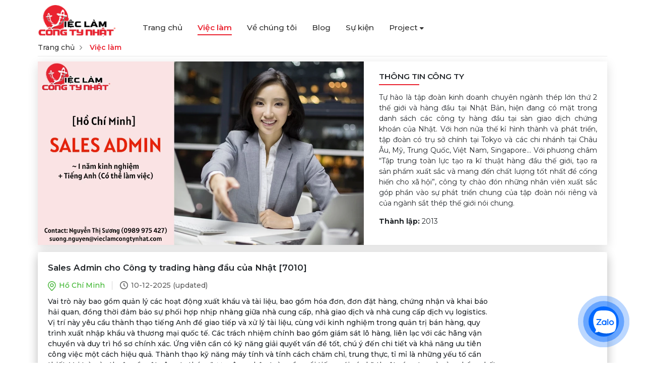

--- FILE ---
content_type: text/html; charset=UTF-8
request_url: https://vieclamcongtynhat.com/viec-lam/sales-admin-cho-cong-ty-trading-hang-dau-cua-nhat/7010
body_size: 7807
content:
<!DOCTYPE html>
<html lang="vi">
    <head>
        <meta charset="utf-8">
        <link href="/images/fav-icon.webp" rel="icon" type="image/webp">
        <meta name="viewport" content="width=device-width,minimum-scale=1,initial-scale=1">
        <link rel="stylesheet" href="/js/bootstrap/bootstrap.min.css?v=1.067" rel="preload" as="style">
        <link rel="stylesheet" href="/css/jquery-confirm.min.css?v=1.067" rel="preload" as="style">
        <link rel="stylesheet" href="/js/swiper/swiper-bundle.min.css?v=1.067" rel="preload" as="style">
        <link rel="stylesheet" href="/css/select2.min.css?v=1.067" rel="preload" as="style">
        <link rel="stylesheet" href="/css/jquery.datetimepicker.min.css?v=1.067" rel="preload" as="style">
        <link rel="stylesheet" href="/css/tagsinput.css?v=1.067" rel="preload" as="style">
        <link rel="stylesheet" href="/fonts/fontawesome-free-6.1.2/css/all.min.css?v=1.067" rel="preload" as="style">
        <link rel="stylesheet" href="/css/loading.css?v=1.067" rel="preload" as="style">
                    <link rel="canonical" href="https://vieclamcongtynhat.com/viec-lam/7010">
                            <meta name="robots" content="all">
                <meta name="copyright" content="Việc làm công ty Nhật">
        <meta name="author" content="Việc làm công ty Nhật">
        <meta property="og:site_name" content="vieclamcongtynhat.com">
        <meta property="og:rich_attachment" content="true">
        <meta property="fb:app_id" content="304682604659057">
        <meta name="title" content="Sales Admin cho Công ty trading hàng đầu của Nhật">
        <meta name="description" content="- Làm tất cả các tài liệu liên quan đến nghiệp vụ xuất khẩu (hóa đơn, P/L, giấy chứng nhận xuất xứ…)
- Sau khi thanh toán từ nhà kinh doanh & NSSVC – NSSVC & nhà cung cấp.
- Theo dõi Hợp đồng mua bán & PO từ nhà kinh doanh
- Tạo PO của NSSVC thành CSVC
- Theo dõi việc giao hàng từ CSVC đến các cảng
- Liên hệ với CSVC để nhận tất cả thông tin lô hàng (danh sách cuộn dây, hóa đơn VAT, giấy chứng nhận nhà máy, tình trạng hàng hóa..)
- Liên hệ với bên giao nhận để khai báo hải quan
- Liên hệ với bên vận chuyển để lấy B/L">
        <meta name='keywords' content="việc làm,tuyển dụng,tuyển nhân sự,nhân sự nhật,vieclamcongtynhat,việc làm công ty nhật,viec lam cong ty nhat,cong viec cong ty nhat,việc làm công ty nhật tại hà nội,việc làm công ty nhật tại hải phòng,việc làm công ty nhật tại tphcm">
        <meta property="og:type" content="website">
        <meta property="og:url" content="https://vieclamcongtynhat.com/viec-lam/7010">
        <meta property="og:title" content="Sales Admin cho Công ty trading hàng đầu của Nhật">
        <meta property="og:description" content="- Làm tất cả các tài liệu liên quan đến nghiệp vụ xuất khẩu (hóa đơn, P/L, giấy chứng nhận xuất xứ…)
- Sau khi thanh toán từ nhà kinh doanh & NSSVC – NSSVC & nhà cung cấp.
- Theo dõi Hợp đồng mua bán & PO từ nhà kinh doanh
- Tạo PO của NSSVC thành CSVC
- Theo dõi việc giao hàng từ CSVC đến các cảng
- Liên hệ với CSVC để nhận tất cả thông tin lô hàng (danh sách cuộn dây, hóa đơn VAT, giấy chứng nhận nhà máy, tình trạng hàng hóa..)
- Liên hệ với bên giao nhận để khai báo hải quan
- Liên hệ với bên vận chuyển để lấy B/L">
        <meta property="og:image" content="https://vieclamcongtynhat.com/files/job-cover/7010-sales-admin-cho-cong-ty-trading-hang-dau-cua-nhat-7010-20230929084111.webp">
                <title>Sales Admin cho Công ty trading hàng đầu của Nhật [7010]</title>
        <meta name="csrf-param" content="_csrf">
<meta name="csrf-token" content="zAasbEiKf-GObxnb_8qlOvnWxUnPwW48lQpEvvZG3QWWSPorffgeh78gQY6T_PBOq5qOOvaYG3bGZ3zKrje4XQ==">

<link href="/css/jobs.css?v=1.067" rel="stylesheet">        <script>
            var is_crawler = 1;
            var popup_id = 0;
            var signed = 0;
        </script>
        <link rel="stylesheet" href="/css/style.css?v=1.067" rel="preload" as="style">
        <!-- Google Tag Manager -->
        <script>(function (w, d, s, l, i) {
                w[l] = w[l] || [];
                w[l].push({'gtm.start':
                            new Date().getTime(), event: 'gtm.js'});
                var f = d.getElementsByTagName(s)[0],
                        j = d.createElement(s), dl = l != 'dataLayer' ? '&l=' + l : '';
                j.async = true;
                j.src =
                        'https://www.googletagmanager.com/gtm.js?id=' + i + dl;
                f.parentNode.insertBefore(j, f);

            })(window, document, 'script', 'dataLayer', 'GTM-WB3LDK7');</script>
        <!-- End Google Tag Manager -->
        <!-- Meta Pixel Code -->
        <script>
            !function (f, b, e, v, n, t, s)
            {
                if (f.fbq)
                    return;
                n = f.fbq = function () {
                    n.callMethod ?
                            n.callMethod.apply(n, arguments) : n.queue.push(arguments)
                };
                if (!f._fbq)
                    f._fbq = n;
                n.push = n;
                n.loaded = !0;
                n.version = '2.0';
                n.queue = [];
                t = b.createElement(e);
                t.async = !0;
                t.src = v;
                s = b.getElementsByTagName(e)[0];
                s.parentNode.insertBefore(t, s)
            }(window, document, 'script',
                    'https://connect.facebook.net/en_US/fbevents.js');
            fbq('init', '865326844057964');
            fbq('track', 'PageView');
        </script>
    <noscript><img height="1" width="1" style="display:none" src="https://www.facebook.com/tr?id=865326844057964&ev=PageView&noscript=1" /></noscript>
    <!-- End Meta Pixel Code -->
            
                    <script type="application/ld+json"> 
                    {
                        "@context": "https://schema.org",
                        "@type": "WebSite",
                        "name":"Việc Làm Công Ty Nhật",
                        "alternateName" : "vieclamcongtynhat.com",
                        "url": "https://vieclamcongtynhat.com",
                        "sameAs" : [
                                "https://www.facebook.com/vieclamcongtynhathrnavi",
                                "https://www.linkedin.com/showcase/viec-lam-cong-ty-nhat",
                                "https://zalo.me/2481714014558389794"
                        ],
                        "potentialAction": {
                                "@type": "SearchAction",
                                "target": "https://vieclamcongtynhat.com/tim-viec?tieu-de={search_term_string}",
                                "query-input": "required name=search_term_string"
                        }
                    }    
                    </script>    </head>
<body>
    <div id="fb-root"></div>
    <script async defer crossorigin="anonymous" src="https://connect.facebook.net/en_GB/sdk.js#xfbml=1&version=v13.0&appId=304682604659057&autoLogAppEvents=1" nonce="Rx7AAD7J"></script>
        <div class="d-xl-none d-lg-none d-md-block d-block">
        <div class="nav-mobile transition-all bg-white shadow-main">
            <div class="close-nav ml-auto pointer d-flex align-items-center justify-content-center">
                <i class="fa-solid fa-xmark"></i>
            </div>
            <div class="nav-mobile-container">
                <ul class="nav-mobile-list">
                    <li class="nav-mobile-item cat-item text-capitalize font-medium">
                        <a href="/" class="">Trang chủ</a>
                    </li>
                    <li class="nav-mobile-item cat-item text-capitalize font-medium">
                        <a href="/tim-kiem" class="actived">Việc làm</a>
                    </li>
                    <li class="nav-mobile-item cat-item text-capitalize font-medium">
                        <a href="/about-us" class="">Về chúng tôi</a>
                    </li>
                    <li class="nav-mobile-item cat-item text-capitalize font-medium">
                        <a href="/blog">Blog</a>
                    </li>
                    <li class="nav-mobile-item cat-item text-capitalize font-medium">
                        <a href="/su-kien" class="">Sự kiện</a>
                    </li>
                    <li class="nav-mobile-item cat-item text-capitalize font-medium">
                        <a data-toggle="dropdown" href="#">Project&nbsp;<i class="fas fa-caret-down"></i></a>
                        <ul style="list-style: none">
                            <li>
                                <a href="/blog/danh-muc/khoa-tro-ly-jmt">Khóa trợ lý JMT</a>
                            </li>
                            <li>
                                <a class="a1" href="/blog/danh-muc/lot-o-hoi-huong">Lót ổ hồi hương</a>
                            </li>
                        </ul>
                    </li>
                </ul>
            </div>
        </div>
    </div>
    <div class="full__main">
        <!-- this is header -->
        <header id="banner" class="">
            <div class="container container_1">
                <div class="banner_container">
                    <div class="row align-items-center">
                        <div class="col-lg-2 col-md-6 col-12">
                            <div class="logo">
                                <a href="javascript:void(0)" id="open_menu" class="toggle-nav d-xl-none d-lg-none d-md-block d-block"><span></span></a>
                                <a href="/" title="">
                                    <img src="/images/logo.webp" alt="" onclick="window.location = '/'">
                                </a>
                            </div>
                        </div>

                        <div class="col-lg-8 d-xl-block d-lg-block d-md-none d-none">
                            <div class="menu_container">
                                <ul>
                                    <li><a href="/" class="">Trang chủ</a></li>
                                    <li><a href="/tim-viec" class="actived" onclick="showLoading(true)">Việc làm</a></li>
                                    <li><a href="/about-us" class="">Về chúng tôi</a></li>
                                    <li><a href="/blog">Blog</a></li>
                                    <li><a href="/su-kien" class="">Sự kiện</a></li>
                                    <li>
                                        <a data-toggle="dropdown" href="#">Project&nbsp;<i class="fas fa-caret-down"></i></a>
                                        <ul>
                                            <li>
                                                <a href="/blog/danh-muc/khoa-tro-ly-jmt">Khóa trợ lý JMT</a>
                                            </li>
                                            <li>
                                                <a class="a1" href="/blog/danh-muc/lot-o-hoi-huong">Lót ổ hồi hương</a>
                                            </li>
                                        </ul>
                                    </li>
                                </ul>
                            </div>
                        </div>
                        <div class="col-user">
                                                            <div class="loginbox clearfix">
                                                                    </div>
                                                    </div>

                    </div>
                </div>
            </div>
        </header>
        <!-- this is header End -->
        <section class="body__main">
                        <script>
    job_id = 7010</script>
<style>
    .jconfirm .jconfirm-box.jconfirm-type-dark {
        border: none;
    }
    .jconfirm .jconfirm-box .jconfirm-buttons {
        text-align: center !important;
        float: none !important;
        width: 100%;
        height: 40px;
    }
    .jconfirm .jconfirm-box .jconfirm-buttons button {
        float: none;
    }
    .jconfirm .jconfirm-box div.jconfirm-title-c {
        text-align: center;
        font-weight: 700;
    }
    .jconfirm .jconfirm-box div.jconfirm-content-pane .jconfirm-content {
        overflow-x: hidden;
    }
    @media screen and (max-width: 612px) {
        .jconfirm .jconfirm-box div.jconfirm-title-c {
            text-align: center;
            font-weight: 700;
            padding-top: 10px;
        }
    }
</style>
<div class="container container_1">
    <div class="breadcrumb_box">
        <ul>
            <li><a href="/">Trang chủ</a></li>
            <li class="actived">Việc làm</li>
        </ul>
    </div>
</div>
<div class="job_detail">
    <div class="container container_1">
        <div class="info_box">
            <div class="row">
                <div class="col-lg-7 col-md-12">
                    <div class="left_top">
                        <img src="/files/job-cover/7010-sales-admin-cho-cong-ty-trading-hang-dau-cua-nhat-7010-20230929084111.webp" alt="">
                    </div>
                </div>
                <div class="col-lg-5 col-md-12">
                    <div class="right_top">
                        <div class="box">
                            <h2>Thông tin công ty</h2>
                                                            <div class="content">
                                    <div class="des">
                                        Tự hào là tập đoàn kinh doanh chuyên ngành thép lớn thứ 2 thế giới và hàng đầu tại Nhật Bản, hiện đang có mặt trong danh sách các công ty hàng đầu tại sàn giao dịch chứng khoán của Nhật. Với hơn nửa thế kỉ hình thành và phát triển, tập đoàn có trụ sở chính tại Tokyo và các chi nhánh tại Châu Âu, Mỹ, Trung Quốc, Việt Nam, Singapore... Với phương châm “Tập trung toàn lực tạo ra kĩ thuật hàng đầu thế giới, tạo ra sản phẩm xuất sắc và mang đến chất lượng tốt nhất để cống hiến cho xã hội”, công ty chào đón những nhân viên xuất sắc góp phần vào sự phát triển chung của tập đoàn nói riêng và của ngành sắt thép thế giới nói chung.                                    </div>
                                                                            <p><strong>Thành lập: </strong>2013</p>
                                                                                                        </div>
                                                                                </div>
                    </div>
                </div>
            </div>
        </div>
        <div class="info_box">
            <div class="info">
                <div class="row">
                    <div class="col-lg-10 col-md-9">
                        <div class="left">
                            <h1 class="mr-4">Sales Admin cho Công ty trading hàng đầu của Nhật [7010]</h1>
                            <div class="area_time">
                                <div class="area">Hồ Chí Minh</div>
                                <div class="time_post">10-12-2025 (updated)</div>
                            </div>
                                                            <div class="pr-3">
                                    Vai trò này bao gồm quản lý các hoạt động xuất khẩu và tài liệu, bao gồm hóa đơn, đơn đặt hàng, chứng nhận và khai báo hải quan, đồng thời đảm bảo sự phối hợp nhịp nhàng giữa nhà cung cấp, nhà giao dịch và nhà cung cấp dịch vụ logistics. Vị trí này yêu cầu thành thạo tiếng Anh để giao tiếp và xử lý tài liệu, cùng với kinh nghiệm trong quản trị bán hàng, quy trình xuất nhập khẩu và thương mại quốc tế. Các trách nhiệm chính bao gồm giám sát lô hàng, liên lạc với các hãng vận chuyển và duy trì hồ sơ chính xác. Ứng viên cần có kỹ năng giải quyết vấn đề tốt, chú ý đến chi tiết và khả năng ưu tiên công việc một cách hiệu quả. Thành thạo kỹ năng máy tính và tính cách chăm chỉ, trung thực, tỉ mỉ là những yếu tố cần thiết. Vai trò này thuộc về một công ty thép được công nhận toàn cầu, nổi tiếng với các kỹ thuật sáng tạo và sản phẩm chất lượng cao, đóng góp vào sự phát triển xã hội thông qua sự hiện diện quốc tế tại Nhật Bản, Châu Âu, Hoa Kỳ, Trung Quốc, Việt Nam và Singapore.                                </div>
                                                        <div class="salary_and_support">
                                <div class="salary">
                                                                    </div>
                            </div>
                        </div>
                    </div>
                    <div class="col-lg-2 col-md-3 mt-2">
                        <div class="right text-right">
                                                    </div>
                    </div>
                </div>
            </div>
        </div>
        <!-- Thông tin công việc -->
        <div class="box borderB">
            <h2>Thông tin công việc <a href="javascript:void(0)" class="show_hide_content_btn"><img src="/images/icons/arrow_up_red@2x.webp" alt="up"></a></h2>
            <div class="content">
                <h3 class="mt-1 job_desc">Mô tả công việc</h3>
                - Làm tất cả các tài liệu liên quan đến nghiệp vụ xuất khẩu (hóa đơn, P/L, giấy chứng nhận xuất xứ…)<br />
- Sau khi thanh toán từ nhà kinh doanh & NSSVC – NSSVC & nhà cung cấp.<br />
- Theo dõi Hợp đồng mua bán & PO từ nhà kinh doanh<br />
- Tạo PO của NSSVC thành CSVC<br />
- Theo dõi việc giao hàng từ CSVC đến các cảng<br />
- Liên hệ với CSVC để nhận tất cả thông tin lô hàng (danh sách cuộn dây, hóa đơn VAT, giấy chứng nhận nhà máy, tình trạng hàng hóa..)<br />
- Liên hệ với bên giao nhận để khai báo hải quan<br />
- Liên hệ với bên vận chuyển để lấy B/L
                <h3 class="mt-4">Yêu cầu công việc</h3>
                <ul>
                    <li>Giới  tính: Nam/Nữ</li>
                    <li>Độ tuổi: 23 - 27</li>
                    <li>Trình độ: Đại học trở lên</li>
                    <li>Ngoại ngữ: Tiếng Anh (Có thể làm việc)</li>
                    <li>Kỹ năng:</li>
                    <div style="padding-left: 20px">
                        - Có khả năng giao tiếp và làm chứng từ bằng tiếng Anh thành thạo<br />
- Đã từng làm những công việc liên quan đến Sales Admin, xuất nhập khẩu<br />
- Có kinh nghiệm về thương mại quốc tế<br />
- Chăm chỉ, có khả năng giải quyết vấn đề nhanh, khả năng sắp xếp giấy tờ và sắp xếp thời gian tốt.<br />
- Có kỹ năng vi tính thành thạo.<br />
- Có tính cách trung thực, cẩn thận, chính xác và chịu khó trong công việc.                    </div>
                                        <li>Số năm kinh nghiệm: 1 trở lên</li>
                    <li>Giờ làm việc: 8:30 – 17:00 (T2-T6)                                            </li>
                    <li>Nơi làm việc: Hồ Chí Minh</li>
                    <li>
                        Mức lương: 425$ 〜 510$                    </li>
                                    </ul>
                <h3 class="mt-4 job_benifit">Phúc lợi</h3>
                <ul>
                    - Trợ cấp ăn trưa và đi lại<br />
- Khám sức khỏe 1 năm 1 lần<br />
- Lương tháng 13: 2 tháng lương cơ bản<br />
- Card điện thoại: 200.000 VNĐ/tháng<br />
- Ăn trưa: 700.000 VNĐ/tháng                </ul>

                <h3 class="mt-4 box_title_1">Chào đón những ứng viên</h3>
                <div class="des mb-4">
                    - Chưa có nhiều kinh nghiệm Sales Admin hoặc xuất nhập khẩu cùng khả năng tiếng Anh lưu loát, bạn muốn tìm kiếm cơ hội làm việc mới với mức lương và nhiều chế độ đãi ngộ tương xứng với năng lực cống hiến.<br />
- Là sinh viên mới ra trường nhưng với ngoại ngữ khá và đam mê với việc bán hàng, bạn muốn đầu quân tại các công ty quốc tế nơi bạn được training "tận gốc" và sử dụng tiếng Anh giao tiếp hằng ngày. Đây sẽ là bước đệm cho bạn phát triển năng lực và mở rộng con đường sự nghiệp sau này!                </div>
                <h3 class="box_title_2">Lý do bạn nên ứng tuyển vào đây?</h3>
                <div class="des mb-4">
                    - Mức lương xứng đáng và cơ hội phát triển bản thân và thăng tiến trong một môi trường làm việc chuyên nghiệp<br />
- Có cơ hội làm việc tại công ty có công nghệ thép đứng số 1 và quy mô sản xuất thép lớn thứ 3 toàn cầu<br />
- Chế độ công ty ưu việt, trọng nhân tài sẽ giúp bạn thăng tiến và phát triển lâu dài                </div>

            </div>
            <div class="clear"></div>
                    </div>
    </div>
</div>
<div id="similar-jobs"></div>                                                    
                    <script type="application/ld+json"> 
                    {
                        "@context" : "https://schema.org/",
                        "@type" : "JobPosting",
                        "title" : "Sales Admin",
                        "description" : "<p>Mô tả công việc:</p><p>- Làm tất cả các tài liệu liên quan đến nghiệp vụ xuất khẩu (hóa đơn, P/L, giấy chứng nhận xuất xứ…)
- Sau khi thanh toán từ nhà kinh doanh & NSSVC – NSSVC & nhà cung cấp.
- Theo dõi Hợp đồng mua bán & PO từ nhà kinh doanh
- Tạo PO của NSSVC thành CSVC
- Theo dõi việc giao hàng từ CSVC đến các cảng
- Liên hệ với CSVC để nhận tất cả thông tin lô hàng (danh sách cuộn dây, hóa đơn VAT, giấy chứng nhận nhà máy, tình trạng hàng hóa..)
- Liên hệ với bên giao nhận để khai báo hải quan
- Liên hệ với bên vận chuyển để lấy B/L</p><p>Kỹ năng:</p><p>- Có khả năng giao tiếp và làm chứng từ bằng tiếng Anh thành thạo<br />
- Đã từng làm những công việc liên quan đến Sales Admin, xuất nhập khẩu<br />
- Có kinh nghiệm về thương mại quốc tế<br />
- Chăm chỉ, có khả năng giải quyết vấn đề nhanh, khả năng sắp xếp giấy tờ và sắp xếp thời gian tốt.<br />
- Có kỹ năng vi tính thành thạo.<br />
- Có tính cách trung thực, cẩn thận, chính xác và chịu khó trong công việc.</p><p>Phúc lợi:</p><p>- Trợ cấp ăn trưa và đi lại<br />
- Khám sức khỏe 1 năm 1 lần<br />
- Lương tháng 13: 2 tháng lương cơ bản<br />
- Card điện thoại: 200.000 VNĐ/tháng<br />
- Ăn trưa: 700.000 VNĐ/tháng</p><p>Chào đón những ứng viên:</p><p>- Chưa có nhiều kinh nghiệm Sales Admin hoặc xuất nhập khẩu cùng khả năng tiếng Anh lưu loát, bạn muốn tìm kiếm cơ hội làm việc mới với mức lương và nhiều chế độ đãi ngộ tương xứng với năng lực cống hiến.<br />
- Là sinh viên mới ra trường nhưng với ngoại ngữ khá và đam mê với việc bán hàng, bạn muốn đầu quân tại các công ty quốc tế nơi bạn được training tận gốc và sử dụng tiếng Anh giao tiếp hằng ngày. Đây sẽ là bước đệm cho bạn phát triển năng lực và mở rộng con đường sự nghiệp sau này!</p><p>Lý do bạn nên ứng tuyển vào đây:</p><p>- Mức lương xứng đáng và cơ hội phát triển bản thân và thăng tiến trong một môi trường làm việc chuyên nghiệp<br />
- Có cơ hội làm việc tại công ty có công nghệ thép đứng số 1 và quy mô sản xuất thép lớn thứ 3 toàn cầu<br />
- Chế độ công ty ưu việt, trọng nhân tài sẽ giúp bạn thăng tiến và phát triển lâu dài</p>",
                        "datePosted" : "2023-09-29",
                        "validThrough" : "2024-03-29",
                        "employmentType" : "FULL_TIME",
                        "workHours" : "8:30 – 17:00 (T2-T6)",
                        "hiringOrganization" : {
                            "@type" : "Organization",
                            "name" : "Việc Làm Công Ty Nhật",
                            "sameAs" : "https://vieclamcongtynhat.com/viec-lam/7010/sales-admin-cho-cong-ty-trading-hang-dau-cua-nhat",
                            "logo" : "https://vieclamcongtynhat.com/images/logo.webp"
                        },
                        "jobLocation": {
                            "@type": "Place",
                                "address": {
                                    "@type": "PostalAddress",
                                    "addressRegion" : "Hồ Chí Minh",
                                    "postalCode" : "70000",
                                    "streetAddress" : "Hồ Chí Minh",
                                    "addressLocality": "Hồ Chí Minh",
                                    "addressCountry": "VN"
                                }
                        },
                       "baseSalary": {
                            "@type": "MonetaryAmount",
                            "currency": "USD",
                            "value": {
                                "@type": "QuantitativeValue",
                                "value": "510",
                                "unitText": "MONTH"
                            }
                        }
                    }    
                    </script>                    </section>
        <div class="clear"></div>
        <!-- this is footer -->
        <footer>
            <div class="footer_section">
                <div class="container">
                    <div class="footer_container">
                        <div class="row">
                            <div class="col-lg-3">
                                <div class="logo_footer">
                                    <a href="/">
                                        <img src="/images/logo.webp" alt="">
                                    </a>
                                </div>
                            </div>
                            <div class="col-lg-6 col-md-8">
                                <div class="contact">
                                    <ul>
                                        <li><strong>Địa chỉ: </strong> Phòng 09, Tầng 6, Tòa nhà Pearl 5 Center, Số 5 Lê Quý Đôn, Phường Võ Thị Sáu, Quận 3, Thành phố Hồ Chí Minh</li>
                                        <li><strong>Hotline:</strong> 0901 800 365</li>
                                    </ul>
                                </div>
                            </div>
                            <div class="col-lg-3 col-md-4">
                                <div class="socials">
                                    <div class="title">Kết nối với chúng tôi qua</div>
                                    <ul>
                                        <li><a target="_blank" href="https://www.facebook.com/vieclamcongtynhathrnavi"><img src="/images/icon-fb.webp" alt=""></a></li>
                                        <li><a target="_blank" href="https://www.linkedin.com/showcase/viec-lam-cong-ty-nhat"><img src="/images/icon-in.webp" alt=""></a></li>
                                        <li><a target="_blank" href="https://zalo.me/2481714014558389794"><img src="/images/icon-zalo.webp" alt=""></a></li>
                                    </ul>
                                </div>
                            </div>
                        </div>
                    </div>
                </div>
                <div class="container">
                    <div class="menu_footer">
                        <div class="row">
                            <div class="col-lg-2 col-md-6">
                                <div class="item">
                                    <ul>
                                        <li><a href="/chinh-sach-bao-mat">Chính sách bảo mật</a></li>
                                        <li><a href="/about-us">Về chúng tôi</a></li>
                                    </ul>
                                </div>
                            </div>
                            <div class="col-lg-3 col-md-6">
                                <div class="item">
                                    <ul>
                                        <li><a href="/khao-sat-ho-tro-tuyen-dung">Dành cho nhà tuyển dụng</a></li>
                                    </ul>
                                </div>
                            </div>
                            <div class="col-lg-4 col-md-6">
                                <div class="item item_2">
                                    <div class="title mb-3">Việc làm theo ngành nghề</div>
                                    <ul class="inline">
                                                                                    <li><a href="/viec-lam-ve-kinh-doanh-ban-hang">-Kinh doanh, bán hàng</a></li>
                                                                                    <li><a href="/viec-lam-ve-nhan-su-hanh-chinh">-Nhân sự, hành chính</a></li>
                                                                                    <li><a href="/viec-lam-ve-ke-toan-kiem-toan">-Kế toán, kiểm toán</a></li>
                                                                                    <li><a href="/viec-lam-ve-quan-ly-san-xuat">-Quản lý sản xuất</a></li>
                                                                                    <li><a href="/viec-lam-ve-thu-ky-tro-ly">-Thư ký, trợ lý</a></li>
                                                                                    <li><a href="/viec-lam-ve-dich-vu-khach-hang">-Dịch vụ khách hàng</a></li>
                                                                                    <li><a href="/viec-lam-ve-nhan-vien-kinh-doanh">-Nhân viên kinh doanh</a></li>
                                                                            </ul>
                                    <a href="/tim-viec" class="view_all">Xem tất cả</a>
                                </div>
                            </div>
                            <div class="col-lg-3 col-md-6">
                                <div class="item">
                                    <div class="title mb-3">Việc làm theo tỉnh thành</div>
                                    <ul class="inline">
                                                                                    <li><a href="/viec-lam-tai-ho-chi-minh">-Hồ Chí Minh</a></li>
                                                                                    <li><a href="/viec-lam-tai-ha-noi">-Hà Nội</a></li>
                                                                                    <li><a href="/viec-lam-tai-dong-nai">-Đồng Nai</a></li>
                                                                                    <li><a href="/viec-lam-tai-binh-duong">-Bình Dương</a></li>
                                                                                    <li><a href="/viec-lam-tai-hung-yen">-Hưng Yên</a></li>
                                                                                    <li><a href="/viec-lam-tai-ba-ria-vung-tau">-Bà Rịa - Vũng Tàu</a></li>
                                                                                    <li><a href="/viec-lam-tai-vinh-phuc">-Vĩnh Phúc</a></li>
                                                                                    <li><a href="/viec-lam-tai-hai-phong">-Hải Phòng</a></li>
                                                                                    <li><a href="/viec-lam-tai-hai-duong">-Hải Dương</a></li>
                                                                                    <li><a href="/viec-lam-tai-ha-nam">-Hà Nam</a></li>
                                                                            </ul>
                                    <a href="/tim-viec" class="view_all">Xem tất cả</a>
                                </div>
                            </div>
                        </div>
                    </div>
                </div>
            </div>
            <div class="container">
                <div class="copy__right text-center">
                    Copyright ©2026 Viec Lam Cong Ty Nhat Team. All rights reserved
                </div>
            </div>
        </footer>
        <!-- this is footer End -->
    </div>

    <div id="loading" class="loading-page" style="display: none">
        <div class="loading-view">
            <div class="loader"><a><img src="/images/circle.webp" alt="" /></a></div>
        </div>
    </div>

    <!-- back to top button -->
    <a href="#" class="go__top">
        <img src="/images/icons/ic_arrow_up.webp" alt="back to top" width="17" height="23">
    </a>
    <!-- js -->
    <script src="/js/libs/jquery.min.js?v=1.067"></script>
    <script src="/js/libs/popper.min.js?v=1.067"></script>
    <script src="/js/bootstrap/bootstrap.min.js?v=1.067"></script>
    <script src="/js/bootstrap/bootstrap.bundle.min.js?v=1.067"></script>
    <script src="/js/libs/jquery-confirm.min.js?v=1.067"></script>
    <script src="/js/libs/jquery.validate.min.js?v=1.067"></script>
    <script src="/js/swiper/swiper-bundle.min.js?v=1.067"></script>
    <script src="/js/libs/jquery.twbsPagination.min.js?v=1.067"></script>
    <script src="/js/libs/jquery.datetimepicker.full.min.js?v=1.067"></script>
    <script src="/js/libs/tagsinput.js?v=1.067"></script>
    <script src="/js/libs/select2.min.js?v=1.067"></script>
    <script src="/js/common.js?v=1.067"></script>
    <script src="/js/script.js?v=1.067"></script>

    <script src="/js/job.js?v=1.067"></script>
<script src="/js/job-detail.js?v=1.067"></script>    <!-- Google Tag Manager (noscript) -->
    <noscript><iframe src=https://www.googletagmanager.com/ns.html?id=GTM-WB3LDK7 height="0" width="0" style="display:none;visibility:hidden"></iframe></noscript>
    <!-- End Google Tag Manager (noscript) -->
    <script>
                                    var jp_popup_url = 'https://docs.google.com/forms/d/e/1FAIpQLSfHgnCBDOM159XRw7OX11mCdudVS9wcoBsTTqyXjIBDWuVZ2w/viewform';
                                    var jp_popup_img = '/images/banners/lot-o-hoi-huong-3.webp?v=1.067';
                                    var jp_popup_title = 'Chương trình lót ổ hồi hương';
    </script>
    <div class="zalo-chat-widget" data-oaid="2481714014558389794" data-welcome-message="Rất vui khi được hỗ trợ bạn!" data-autopopup="0" data-width="" data-height=""></div>
    <script src="https://sp.zalo.me/plugins/sdk.js"></script>

</body>
</html>


--- FILE ---
content_type: text/css
request_url: https://vieclamcongtynhat.com/css/loading.css?v=1.067
body_size: -23
content:
.loading-page {
    background: #ccc;
    width: 100% !important;
    height: 100% !important;
    position: fixed !important;
    margin: 0;
    padding: 0;
    top: 0;
    left:0;
    right: 0;
    bottom: 0;
    opacity: 0.9;
    z-index: 999999999 !important;
}
.loading-view {
    width: 150px;
    height: 150px;
    position: absolute;
    top: 0;
    left: 0;
    bottom: 25px;
    right: 0;
    margin: auto;
}

.loader {
    float: left;
    margin-right: 25px;
}

.loader a {
    display: block;
    width: 150px;
    height: 150px;
    line-height:150px;
    border:1px solid #fff;
    text-align:center;
    -webkit-transition: all 0.6s ease 0s;
    transition: all 0.5s ease 0s;
    position:relative;
    color: #000;
    font-weight: bold;
    border: none;
    background: url('/images/hrnavi-logo.webp') no-repeat;
    background-position-x: 42px;
    background-position-y: 42px;
}

.loader img {
    position:absolute;
    left:0;
    top:0;
    right:0;
    bottom:0;
    margin:auto;
    -webkit-transition: all 0.6s ease 0s;
    transition: all 0.5s ease 0s;
    background-repeat: no-repeat;
    background-size: 120px 120px;
    width: 120px;
    height: 120px;
    animation: spin 5s linear infinite;
}

@-webkit-keyframes spin {
    0% { -webkit-transform: rotate(0deg); }
    100% { -webkit-transform: rotate(360deg); }
}

@keyframes spin {
    0% { transform: rotate(0deg); }
    100% { transform: rotate(360deg); }
}

--- FILE ---
content_type: text/json;charset=utf-8
request_url: https://api.widget.zalo.me/v1/oa?oaid=2481714014558389794
body_size: 837
content:
{"error_message":"Success","data":{"des":"Hoạt động từ năm 2007, Việc Làm Công Ty Nhật là cổng thông tin việc làm sở hữu nhiều vị trí tuyển dụng hấp dẫn dành cho người tìm việc quan tâm tới các doanh nghiệp khối Nhật và ngoài Nhật","oaMenu":[{"menuData":"https://vieclamcongtynhat.com/tim-viec","menuStatus":1,"listSubMenu":[],"menuId":2927229,"menuType":10,"menuName":"Tìm việc làm"},{"menuData":"query:7950906243:x4eMfHKLPFzXc01DOtX:zcb@1685780810515206986@vdMJ8Rhxi0RDTPXjtx3j4yOqachSuEuImZ77OzdkwHl6FeT-pBIaKu5nqZZ5_-WK8dqevqn9jR2-2m","menuStatus":1,"listSubMenu":[],"menuId":2927230,"menuType":21,"menuName":"Từ vấn việc làm"}],"name":"Việc làm công ty Nhật - HRnavi","avatar":"https://s160-ava-talk.zadn.vn/c/3/3/2/1/160/6fbe8ac12bc50cfb0fe052cc9af6cc47.jpg","id":"5846657144998793637","coverphoto":"https://cover-talk.zadn.vn/f/2/1/f/2/6fbe8ac12bc50cfb0fe052cc9af6cc47.jpg","guestEnabled":true},"error_code":0}

--- FILE ---
content_type: application/x-javascript
request_url: https://vieclamcongtynhat.com/js/common.js?v=1.067
body_size: 2605
content:
$(document).ready(function () {
    $(".alert").animate({opacity: 0.8}, 10000).fadeOut("slow");
    try {
        jconfirm.defaults = {
            title: '',
            titleClass: '',
            type: 'dark',
            typeAnimated: true,
            draggable: true,
            dragWindowGap: 15,
            dragWindowBorder: true,
            animateFromElement: true,
            smoothContent: true,
            content: 'Are you sure to continue?',
            buttons: {},
            defaultButtons: {
                ok: {
                    action: function () {
                    }
                },
                close: {
                    action: function () {
                    }
                }
            },
            contentLoaded: function (data, status, xhr) {
            },
            icon: '',
            lazyOpen: false,
            bgOpacity: null,
            theme: 'light',
            animation: 'zoom',
            closeAnimation: 'scale',
            animationSpeed: 1000,
            animationBounce: 0,
            rtl: false,
            container: 'body',
            containerFluid: false,
            backgroundDismiss: false,
            backgroundDismissAnimation: 'glow',
            autoClose: false,
            closeIcon: true,
            closeIconClass: false,
            watchInterval: 100,
            columnClass: 'col-md-4 col-md-offset-4 col-sm-6 col-sm-offset-3 col-xs-10 col-xs-offset-1',
            boxWidth: '50%',
            scrollToPreviousElement: true,
            scrollToPreviousElementAnimate: true,
            useBootstrap: true,
            offsetTop: 40,
            offsetBottom: 40,
            bootstrapClasses: {
                container: 'container',
                containerFluid: 'container-fluid',
                row: 'row'
            },
            onContentReady: function () {},
            onOpenBefore: function () {},
            onOpen: function () {},
            onClose: function () {},
            onDestroy: function () {},
            onAction: function () {}
        };
        $.validator.setDefaults({
            errorPlacement: function (error, element) {
                return true;
            },
            highlight: function (element) {
                $(element).addClass('btn-outline-warning');
                var label = $("label[for='" + $(element).attr('name') + "']");
                label.addClass('invalid');

                label = $("label[for='#" + $(element).attr('id') + "']");
                label.addClass('invalid');

                label = $("label[for='." + $(element).attr('class') + "']");
                label.addClass('invalid');
            },
            unhighlight: function (element) {
                $(element).removeClass('btn-outline-warning');
                var label = $("label[for='" + $(element).attr('name') + "']");
                label.removeClass('invalid');

                label = $("label[for='#" + $(element).attr('id') + "']");
                label.removeClass('invalid');

                label = $("label[for='." + $(element).attr('class') + "']");
                label.removeClass('invalid');
            }
        });
    } catch (e) {
        console.log(e);
    }

    _csrf = $('meta[name="csrf-token"]').attr('content');
    if (is_crawler == 0) {
        checkJPUser();
        checkShowBanner();
    }
});

function showLoading(status) {
    if (status) {
        $('#loading').show();
    } else {
        $('#loading').hide();
    }
}

function QueryStringBuilder(params) {
    var nameValues = [];

    if (params) {
        for (const [key, value] of Object.entries(params)) {
            if (key != '_csrf') {
                if (value == '0' || (value != null && value != '')) {
                    nameValues.push({name: key, value: value});
                }
            }
        }
    }

    this.add = function (name, value) {
        nameValues.push({name: name, value: value});
    };

    this.toQueryString = function () {
        var segments = [], nameValue;
        for (var i = 0, len = nameValues.length; i < len; i++) {
            nameValue = nameValues[i];
            segments[i] = encodeURIComponent(nameValue.name) + "=" + encodeURIComponent(nameValue.value);
        }
        return segments.join("&");
    };
}

function showSuccessDialog(msg, callback) {
    $.confirm({
        title: 'Success',
        icon: 'fas fa-info-circle',
        type: 'green',
        columnClass: 'col-sm-12 col-md-6',
        content: msg,
        buttons: {
            close: {
                text: '<i class=" fa fa-times"></i><span>&nbsp;Close</span>',
                btnClass: 'btn-red',
                action: callback
            }
        }
    });
}

function showWarningDialog(msg, callback) {
    $.confirm({
        title: 'Warning',
        icon: 'fas fa-exclamation-triangle',
        type: 'orange',
        columnClass: 'col-sm-12 col-md-6',
        content: msg,
        buttons: {
            close: {
                text: '<i class=" fa fa-times"></i><span>&nbsp;Close</span>',
                btnClass: 'btn-red',
                action: callback
            }
        }
    });
}

function showErrorDialog(msg, callback) {
    $.confirm({
        title: 'Error',
        icon: 'fas fa-exclamation-triangle',
        type: 'red',
        columnClass: 'col-sm-12 col-md-6',
        content: msg,
        buttons: {
            close: {
                text: '<i class=" fa fa-times"></i><span>&nbsp;Close</span>',
                btnClass: 'btn-red',
                action: callback
            }
        }
    });
}

function showSuccess(title, msg, callback) {
    $.confirm({
        title: title,
        icon: 'fas fa-check-circle',
        type: 'green',
        columnClass: 'col-sm-12 col-md-6',
        backgroundDismiss: true,
        autoClose: 'close|10000',
        content: msg,
        buttons: {
            close: {
                text: '<i class=" fa fa-times"></i><span>&nbsp;Close</span>',
                btnClass: 'btn-red',
                action: callback
            }
        }
    });
}

function showWarning(title, msg, callback) {
    $.confirm({
        title: title,
        icon: 'fas fa-exclamation-triangle',
        type: 'orange',
        columnClass: 'col-sm-12 col-md-6',
        backgroundDismiss: true,
        autoClose: 'close|10000',
        content: msg,
        buttons: {
            close: {
                text: '<i class=" fa fa-times"></i><span>&nbsp;Close</span>',
                btnClass: 'btn-red',
                action: callback
            }
        }
    });
}

function showError(title, msg, callback) {
    $.confirm({
        title: title,
        icon: 'fas fa-exclamation-triangle',
        type: 'red',
        columnClass: 'col-sm-12 col-md-6',
        backgroundDismiss: true,
        autoClose: 'close|10000',
        content: msg,
        buttons: {
            close: {
                text: '<i class=" fa fa-times"></i><span>&nbsp;Close</span>',
                btnClass: 'btn-red',
                action: callback
            }
        }
    });
}

function notify_system_error(title, msg) {
    $.confirm({
        title: title,
        icon: 'fas fa-exclamation-triangle',
        type: 'red',
        columnClass: 'col-sm-12 col-md-6',
        autoClose: 'close|6000',
        content: msg,
        buttons: {
            close: {
                text: '<i class=" fa fa-times"></i><span>&nbsp;Close</span>',
                btnClass: 'btn-red'
            }
        }
    });
}

function getDatePicker(id, maxNow = 1, minNow = 0, disableWeekends = 0) {

    var options = {
        timepicker: false,
        format: 'd-m-Y',
        formatDate: 'd-m-Y',
        scrollInput: false,
        mask: false
    };

    if (minNow === 1) {
        options.minDate = 0;
    }

    if (maxNow === 1) {
        options.maxDate = $.now();
    }

    if (disableWeekends === 1) {
        options.disabledWeekDays = [0, 6];
    }

    return $('#' + id).datetimepicker(options);
}

function loadProvinceByCountry(country_id, province_el, selected_val) {

    showLoading(true);
    $.ajax({
        url: '/common/get-province-by-country',
        acsyn: false,
        data: {
            country_id: country_id,
            language: language
        }
    }).done(function (res) {
        const keys = Object.keys(res);
        province_el.empty();
        for (var i = 0; i < keys.length; i++) {
            var id = keys[i];
            var text = res[id];

            var option = null;
            option = new Option(text, id, id == selected_val, id == selected_val);
            province_el.append(option);
        }
        province_el.change();

        showLoading(false);
    }).fail(function () {
        showLoading(false);
    });
}

function loadDistrictByProvince(province_id, district_el, selected_val) {

    showLoading(true);
    $.ajax({
        url: '/common/get-district-by-provice',
        acsyn: false,
        data: {
            province_id: province_id,
            language: language
        }
    }).done(function (res) {
        const keys = Object.keys(res);
        district_el.empty();
        for (var i = 0; i < keys.length; i++) {
            var id = keys[i];
            var text = res[id];

            var option = null;
            option = new Option(text, id, id == selected_val, id == selected_val);
            district_el.append(option);
        }
        district_el.change();

        showLoading(false);
    }).fail(function () {
        showLoading(false);
    });
}

function favouriteJob(job_id) {
    showLoading(true);
    $.ajax({
        type: 'post',
        url: '/job/favourite',
        data: {
            job_id: job_id,
            '_csrf': _csrf
        },
        success: function (res) {
            showLoading(false);
            location.reload();
        },
        error: function (res) {
            showLoading(false);
            showError('Lưu công việc', 'Xảy ra lỗi trong quá trình xử lý');
        }
    });
}

function favouriteEvent(event_id) {
    showLoading(true);
    $.ajax({
        type: 'post',
        url: '/event/favourite',
        data: {
            event_id: event_id,
            '_csrf': _csrf
        },
        success: function (res) {
            showLoading(false);
            location.reload();
        },
        error: function (res) {
            showLoading(false);
            showError('Lưu công việc', 'Xảy ra lỗi trong quá trình xử lý');
        }
    });
}

function registerEmail() {
    var form = $('#register-form');

    form.validate();

    if (form.valid()) {
        showLoading(true);
        var formData = new FormData(form[0]);
        formData.append('_csrf', _csrf);

        $.ajax({
            type: 'post',
            url: '/site/register-email',
            contentType: false,
            processData: false,
            data: formData,
            success: function (res) {
                showLoading(false);
                if (res.code > 0) {
                    $('html, body').animate({scrollTop: 0}, 1);
                    location.reload();
                } else {
                    showWarning('Lỗi', 'Xảy ra lỗi trong quá trình xử lý');
                }
            },
            error: function (res) {
                console.log(res);
                showLoading(false);
            }
        });
    }
}

function setReturnUrl(url) {
    $.ajax({
        type: 'post',
        url: '/site/set-return-url',
        data: {
            url: url,
            '_csrf': _csrf
        },
        success: function (res) {
        },
        error: function (res) {
            console.log(res);
        }
    });
}

function _t(key) {
    return language_src[key] ? language_src[key] : key;
}

function numberFormat(num) {
    return num.toString().replace(/(\d)(?=(\d{3})+(?!\d))/g, '$1,');
}

var checkDomain = function (url) {
    if (url.indexOf('//') === 0) {
        url = location.protocol + url;
    }
    return url.toLowerCase().replace(/([a-z])?:\/\//, '$1').split('/')[0];
};

var isExternal = function (url) {
    return ((url.indexOf(':') > -1 || url.indexOf('//') > -1) && checkDomain(location.href) !== checkDomain(url));
};

function isEmail(email) {
    var regex = /[a-z0-9._%+\-]+@[a-z0-9.\-]+\.[a-z]{2,}$/;
    return regex.test(email);
}

function checkJPUser() {
    $.ajax({
        type: 'post',
        dataType: 'json',
        url: '/site/check-jp-user',
        data: {
            '_csrf': _csrf
        },
        success: function (res) {
            if (res.is_show_popup == 1) {
                $.dialog({
                    title: '',
                    columnClass: 'col-lg-8 col-12',
                    backgroundDismiss: true,
                    content: '<a href="' + jp_popup_url + '" title="' + jp_popup_title + '"><img src="' + jp_popup_img + '" alt=""></a>'
                });
            }
        },
        error: function (res) {
            console.log(res);
        }
    });
}

function checkShowBanner() {
    $.ajax({
        type: 'post',
        dataType: 'json',
        url: '/site/check-show-banner',
        data: {
            '_csrf': _csrf
        },
        success: function (res) {
            if (res.is_show_popup == 1 || popup_id == 1) {
                //showPopupBanner1();
            }
        },
        error: function (res) {
            console.log(res);
        }
    });
}

function showPopupBanner1() {
    var url = 'https://forms.office.com/r/JSvtEvj0U1';
    var title = 'Sĩ tử báo điểm nhận quà vinh danh';
    var image = '/images/email/si-tu-bao-diem-nhan-qua-vinh-danh.jpg';

    if (!signed) {
        url = '/dang-nhap?return_url=' + url;
    }

    $.dialog({
        title: '',
        columnClass: 'col-lg-8 col-12',
        backgroundDismiss: true,
        content: '<a href="' + url + '" title="' + title + '"><img src="' + image + '" alt=""></a>'
    });
}

function getFilenameFromPath(filePath) {
    const parts = filePath.split(/[/\\]/);
    return parts.pop();
}

function getFileExtension(filePath) {
    var regexp = /\.([0-9a-z]+)(?:[\?#]|$)/i;
    var extension = filePath.match(regexp);
    return extension && extension[1];
}